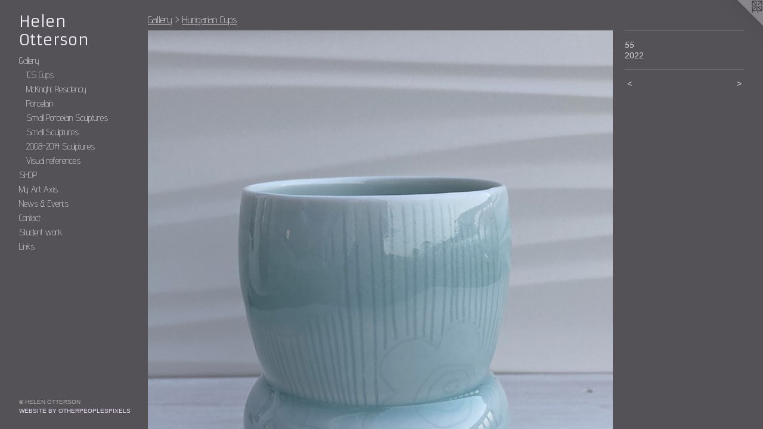

--- FILE ---
content_type: text/html;charset=utf-8
request_url: https://helenotterson.com/artwork/5060233-55.html
body_size: 3779
content:
<!doctype html><html class="no-js a-image mobile-title-align--center has-mobile-menu-icon--left p-artwork has-page-nav l-bricks mobile-menu-align--center has-wall-text "><head><meta charset="utf-8" /><meta content="IE=edge" http-equiv="X-UA-Compatible" /><meta http-equiv="X-OPP-Site-Id" content="20145" /><meta http-equiv="X-OPP-Revision" content="741" /><meta http-equiv="X-OPP-Locke-Environment" content="production" /><meta http-equiv="X-OPP-Locke-Release" content="v0.0.141" /><title>Helen Otterson</title><link rel="canonical" href="https://helenotterson.com/artwork/5060233-55.html" /><meta content="website" property="og:type" /><meta property="og:url" content="https://helenotterson.com/artwork/5060233-55.html" /><meta property="og:title" content="55" /><meta content="width=device-width, initial-scale=1" name="viewport" /><link type="text/css" rel="stylesheet" href="//cdnjs.cloudflare.com/ajax/libs/normalize/3.0.2/normalize.min.css" /><link type="text/css" rel="stylesheet" media="only all" href="//maxcdn.bootstrapcdn.com/font-awesome/4.3.0/css/font-awesome.min.css" /><link type="text/css" rel="stylesheet" media="not all and (min-device-width: 600px) and (min-device-height: 600px)" href="/release/locke/production/v0.0.141/css/small.css" /><link type="text/css" rel="stylesheet" media="only all and (min-device-width: 600px) and (min-device-height: 600px)" href="/release/locke/production/v0.0.141/css/large-bricks.css" /><link type="text/css" rel="stylesheet" media="not all and (min-device-width: 600px) and (min-device-height: 600px)" href="/r17301363340000000741/css/small-site.css" /><link type="text/css" rel="stylesheet" media="only all and (min-device-width: 600px) and (min-device-height: 600px)" href="/r17301363340000000741/css/large-site.css" /><link type="text/css" rel="stylesheet" media="only all and (min-device-width: 600px) and (min-device-height: 600px)" href="//fonts.googleapis.com/css?family=Advent+Pro:200" /><link type="text/css" rel="stylesheet" media="only all and (min-device-width: 600px) and (min-device-height: 600px)" href="//fonts.googleapis.com/css?family=Armata" /><link type="text/css" rel="stylesheet" media="not all and (min-device-width: 600px) and (min-device-height: 600px)" href="//fonts.googleapis.com/css?family=Advent+Pro:200&amp;text=MENUHomeGalrySOP%20Atxisw%26vnCcudkL" /><link type="text/css" rel="stylesheet" media="not all and (min-device-width: 600px) and (min-device-height: 600px)" href="//fonts.googleapis.com/css?family=Armata&amp;text=Heln%20Otrso" /><script>window.OPP = window.OPP || {};
OPP.modernMQ = 'only all';
OPP.smallMQ = 'not all and (min-device-width: 600px) and (min-device-height: 600px)';
OPP.largeMQ = 'only all and (min-device-width: 600px) and (min-device-height: 600px)';
OPP.downURI = '/x/1/4/5/20145/.down';
OPP.gracePeriodURI = '/x/1/4/5/20145/.grace_period';
OPP.imgL = function (img) {
  !window.lazySizes && img.onerror();
};
OPP.imgE = function (img) {
  img.onerror = img.onload = null;
  img.src = img.getAttribute('data-src');
  //img.srcset = img.getAttribute('data-srcset');
};</script><script src="/release/locke/production/v0.0.141/js/modernizr.js"></script><script src="/release/locke/production/v0.0.141/js/masonry.js"></script><script src="/release/locke/production/v0.0.141/js/respimage.js"></script><script src="/release/locke/production/v0.0.141/js/ls.aspectratio.js"></script><script src="/release/locke/production/v0.0.141/js/lazysizes.js"></script><script src="/release/locke/production/v0.0.141/js/large.js"></script><script src="/release/locke/production/v0.0.141/js/hammer.js"></script><script>if (!Modernizr.mq('only all')) { document.write('<link type="text/css" rel="stylesheet" href="/release/locke/production/v0.0.141/css/minimal.css">') }</script><meta name="google-site-verification" content="_WHUfoz8BX7bOv7Xj7lvDxrb6wJPkiBSMI6Oirk1eLc" /><style>.media-max-width {
  display: block;
}

@media (min-height: 3557px) {

  .media-max-width {
    max-width: 4032.0px;
  }

}

@media (max-height: 3557px) {

  .media-max-width {
    max-width: 113.3333333333333vh;
  }

}</style><script>(function(i,s,o,g,r,a,m){i['GoogleAnalyticsObject']=r;i[r]=i[r]||function(){
(i[r].q=i[r].q||[]).push(arguments)},i[r].l=1*new Date();a=s.createElement(o),
m=s.getElementsByTagName(o)[0];a.async=1;a.src=g;m.parentNode.insertBefore(a,m)
})(window,document,'script','//www.google-analytics.com/analytics.js','ga');
ga('create', 'UA-15903943-1', 'auto');
ga('send', 'pageview');</script></head><body><header id="header"><a class=" site-title" href="/home.html"><span class=" site-title-text u-break-word">Helen Otterson</span><div class=" site-title-media"></div></a><a id="mobile-menu-icon" class="mobile-menu-icon hidden--no-js hidden--large"><svg viewBox="0 0 21 17" width="21" height="17" fill="currentColor"><rect x="0" y="0" width="21" height="3" rx="0"></rect><rect x="0" y="7" width="21" height="3" rx="0"></rect><rect x="0" y="14" width="21" height="3" rx="0"></rect></svg></a></header><nav class=" hidden--large"><ul class=" site-nav"><li class="nav-item nav-home "><a class="nav-link " href="/home.html">Home</a></li><li class="nav-item expanded nav-museum "><a class="nav-link " href="/section/154948.html">Gallery</a><ul><li class="nav-gallery nav-item expanded "><a class="selected nav-link " href="/section/515175-Hungarian%20Cups.html">ICS Cups</a></li><li class="nav-gallery nav-item expanded "><a class="nav-link " href="/section/455761-Visiting%20McKnight%20Resident%20%40NCC.html">McKnight Residency</a></li><li class="nav-gallery nav-item expanded "><a class="nav-link " href="/section/407700-Porcelain.html">Porcelain</a></li><li class="nav-gallery nav-item expanded "><a class="nav-link " href="/section/518984-Small%20Porcelain%20Sculptures.html">Small Porcelain Sculptures</a></li><li class="nav-gallery nav-item expanded "><a class="nav-link " href="/section/199671-Small%20Sculptures.html">Small Sculptures</a></li><li class="nav-gallery nav-item expanded "><a class="nav-link " href="/section/391587-2008-2014%20Sculptures%20%20.html">2008-2014 Sculptures  </a></li><li class="nav-gallery nav-item expanded "><a class="nav-link " href="/section/169452-Visual%20references.html">Visual references</a></li></ul></li><li class="nav-item nav-outside2 "><a target="_blank" class="nav-link " href="https://ottersonceramics.square.site/s/shop">SHOP</a></li><li class="nav-outside1 nav-item "><a target="_blank" class="nav-link " href="http://www.artaxis.org/ceramics/otterson_helen/helen_otterson.html">My Art Axis</a></li><li class="nav-news nav-item "><a class="nav-link " href="/news.html">News &amp; Events</a></li><li class="nav-item nav-contact "><a class="nav-link " href="/contact.html">Contact</a></li><li class="nav-item nav-outside0 "><a target="_blank" class="nav-link " href="https://helenotterson.weebly.com">Student work</a></li><li class="nav-links nav-item "><a class="nav-link " href="/links.html">Links</a></li></ul></nav><div class=" content"><nav class=" hidden--small" id="nav"><header><a class=" site-title" href="/home.html"><span class=" site-title-text u-break-word">Helen Otterson</span><div class=" site-title-media"></div></a></header><ul class=" site-nav"><li class="nav-item nav-home "><a class="nav-link " href="/home.html">Home</a></li><li class="nav-item expanded nav-museum "><a class="nav-link " href="/section/154948.html">Gallery</a><ul><li class="nav-gallery nav-item expanded "><a class="selected nav-link " href="/section/515175-Hungarian%20Cups.html">ICS Cups</a></li><li class="nav-gallery nav-item expanded "><a class="nav-link " href="/section/455761-Visiting%20McKnight%20Resident%20%40NCC.html">McKnight Residency</a></li><li class="nav-gallery nav-item expanded "><a class="nav-link " href="/section/407700-Porcelain.html">Porcelain</a></li><li class="nav-gallery nav-item expanded "><a class="nav-link " href="/section/518984-Small%20Porcelain%20Sculptures.html">Small Porcelain Sculptures</a></li><li class="nav-gallery nav-item expanded "><a class="nav-link " href="/section/199671-Small%20Sculptures.html">Small Sculptures</a></li><li class="nav-gallery nav-item expanded "><a class="nav-link " href="/section/391587-2008-2014%20Sculptures%20%20.html">2008-2014 Sculptures  </a></li><li class="nav-gallery nav-item expanded "><a class="nav-link " href="/section/169452-Visual%20references.html">Visual references</a></li></ul></li><li class="nav-item nav-outside2 "><a target="_blank" class="nav-link " href="https://ottersonceramics.square.site/s/shop">SHOP</a></li><li class="nav-outside1 nav-item "><a target="_blank" class="nav-link " href="http://www.artaxis.org/ceramics/otterson_helen/helen_otterson.html">My Art Axis</a></li><li class="nav-news nav-item "><a class="nav-link " href="/news.html">News &amp; Events</a></li><li class="nav-item nav-contact "><a class="nav-link " href="/contact.html">Contact</a></li><li class="nav-item nav-outside0 "><a target="_blank" class="nav-link " href="https://helenotterson.weebly.com">Student work</a></li><li class="nav-links nav-item "><a class="nav-link " href="/links.html">Links</a></li></ul><footer><div class=" copyright">© HELEN OTTERSON</div><div class=" credit"><a href="http://otherpeoplespixels.com/ref/helenotterson.com" target="_blank">Website by OtherPeoplesPixels</a></div></footer></nav><main id="main"><a class=" logo hidden--small" href="http://otherpeoplespixels.com/ref/helenotterson.com" title="Website by OtherPeoplesPixels" target="_blank"></a><div class=" page clearfix media-max-width"><h1 class="parent-title title"><a href="/section/154948.html" class="root title-segment hidden--small">Gallery</a><span class=" title-sep hidden--small"> &gt; </span><a class=" title-segment" href="/section/515175-Hungarian%20Cups.html">Hungarian Cups</a></h1><div class=" media-and-info"><div class=" page-media-wrapper media"><a class=" page-media u-spaceball" title="55" href="/artwork/5060243-23.html" id="media"><img data-aspectratio="4032/3024" class="u-img " alt="55" src="//img-cache.oppcdn.com/fixed/20145/assets/fWVdPxcQhBpHVTjG.jpg" srcset="//img-cache.oppcdn.com/img/v1.0/s:20145/t:QkxBTksrVEVYVCtIRVJF/p:12/g:tl/o:2.5/a:50/q:90/4032x3024-fWVdPxcQhBpHVTjG.jpg/4032x3024/189885cce41c5dadc52427542d92607e.jpg 4032w,
//img-cache.oppcdn.com/img/v1.0/s:20145/t:QkxBTksrVEVYVCtIRVJF/p:12/g:tl/o:2.5/a:50/q:90/2520x1220-fWVdPxcQhBpHVTjG.jpg/1626x1220/6578bf47d68b864f0d15aa32ee9f0f9f.jpg 1626w,
//img-cache.oppcdn.com/img/v1.0/s:20145/t:QkxBTksrVEVYVCtIRVJF/p:12/g:tl/o:2.5/a:50/q:90/1640x830-fWVdPxcQhBpHVTjG.jpg/1106x830/fdf2b3fc31b4e3368a2e10d3f40ec2a1.jpg 1106w,
//img-cache.oppcdn.com/img/v1.0/s:20145/t:QkxBTksrVEVYVCtIRVJF/p:12/g:tl/o:2.5/a:50/q:90/984x4096-fWVdPxcQhBpHVTjG.jpg/984x738/85f3beaa0f2914b7d896b8793157d0e9.jpg 984w,
//img-cache.oppcdn.com/img/v1.0/s:20145/t:QkxBTksrVEVYVCtIRVJF/p:12/g:tl/o:2.5/a:50/q:90/1400x720-fWVdPxcQhBpHVTjG.jpg/960x720/30955c20e048a0dbd9c7c0ce68e15cc2.jpg 960w,
//img-cache.oppcdn.com/img/v1.0/s:20145/t:QkxBTksrVEVYVCtIRVJF/p:12/g:tl/o:2.5/a:50/q:90/984x588-fWVdPxcQhBpHVTjG.jpg/784x588/496058170804477c24dfb551a4e18a34.jpg 784w,
//img-cache.oppcdn.com/fixed/20145/assets/fWVdPxcQhBpHVTjG.jpg 640w" sizes="(max-device-width: 599px) 100vw,
(max-device-height: 599px) 100vw,
(max-width: 640px) 640px,
(max-height: 480px) 640px,
(max-width: 784px) 784px,
(max-height: 588px) 784px,
(max-width: 960px) 960px,
(max-height: 720px) 960px,
(max-width: 984px) 984px,
(max-height: 738px) 984px,
(max-width: 1106px) 1106px,
(max-height: 830px) 1106px,
(max-width: 1626px) 1626px,
(max-height: 1220px) 1626px,
4032px" /></a><a class=" zoom-corner" style="display: none" id="zoom-corner"><span class=" zoom-icon fa fa-search-plus"></span></a><div class="share-buttons a2a_kit social-icons hidden--small" data-a2a-title="55" data-a2a-url="https://helenotterson.com/artwork/5060233-55.html"><a class="u-img-link a2a_button_facebook share-button "><span class="facebook social-icon fa-facebook fa "></span></a><a class="u-img-link share-button a2a_button_twitter "><span class="twitter fa-twitter social-icon fa "></span></a><a class="u-img-link share-button a2a_button_linkedin "><span class="linkedin social-icon fa-linkedin fa "></span></a><a class="a2a_button_google_plus u-img-link share-button "><span class="googleplus fa-google-plus social-icon fa "></span></a><a class="u-img-link a2a_button_pinterest share-button "><span class="fa-pinterest social-icon pinterest fa "></span></a><a class="u-img-link a2a_button_tumblr share-button "><span class="fa-tumblr social-icon tumblr fa "></span></a><a target="_blank" class="u-img-link share-button a2a_dd " href="https://www.addtoany.com/share_save"><span class="social-icon share fa-plus fa "></span></a></div></div><div class=" info border-color"><div class=" wall-text border-color"><div class=" wt-item wt-title">55</div><div class=" wt-item wt-date">2022</div></div><div class=" page-nav hidden--small border-color clearfix"><a class=" prev" id="artwork-prev" href="/artwork/5060256-52%5f14.html">&lt; <span class=" m-hover-show">previous</span></a> <a class=" next" id="artwork-next" href="/artwork/5060243-23.html"><span class=" m-hover-show">next</span> &gt;</a></div></div></div><div class="share-buttons a2a_kit social-icons hidden--large" data-a2a-title="55" data-a2a-url="https://helenotterson.com/artwork/5060233-55.html"><a class="u-img-link a2a_button_facebook share-button "><span class="facebook social-icon fa-facebook fa "></span></a><a class="u-img-link share-button a2a_button_twitter "><span class="twitter fa-twitter social-icon fa "></span></a><a class="u-img-link share-button a2a_button_linkedin "><span class="linkedin social-icon fa-linkedin fa "></span></a><a class="a2a_button_google_plus u-img-link share-button "><span class="googleplus fa-google-plus social-icon fa "></span></a><a class="u-img-link a2a_button_pinterest share-button "><span class="fa-pinterest social-icon pinterest fa "></span></a><a class="u-img-link a2a_button_tumblr share-button "><span class="fa-tumblr social-icon tumblr fa "></span></a><a target="_blank" class="u-img-link share-button a2a_dd " href="https://www.addtoany.com/share_save"><span class="social-icon share fa-plus fa "></span></a></div></div></main></div><footer><div class=" copyright">© HELEN OTTERSON</div><div class=" credit"><a href="http://otherpeoplespixels.com/ref/helenotterson.com" target="_blank">Website by OtherPeoplesPixels</a></div></footer><div class=" modal zoom-modal" style="display: none" id="zoom-modal"><style>@media (min-aspect-ratio: 4/3) {

  .zoom-media {
    width: auto;
    max-height: 3024px;
    height: 100%;
  }

}

@media (max-aspect-ratio: 4/3) {

  .zoom-media {
    height: auto;
    max-width: 4032px;
    width: 100%;
  }

}
@supports (object-fit: contain) {
  img.zoom-media {
    object-fit: contain;
    width: 100%;
    height: 100%;
    max-width: 4032px;
    max-height: 3024px;
  }
}</style><div class=" zoom-media-wrapper u-spaceball"><img onerror="OPP.imgE(this);" onload="OPP.imgL(this);" data-src="//img-cache.oppcdn.com/fixed/20145/assets/fWVdPxcQhBpHVTjG.jpg" data-srcset="//img-cache.oppcdn.com/img/v1.0/s:20145/t:QkxBTksrVEVYVCtIRVJF/p:12/g:tl/o:2.5/a:50/q:90/4032x3024-fWVdPxcQhBpHVTjG.jpg/4032x3024/189885cce41c5dadc52427542d92607e.jpg 4032w,
//img-cache.oppcdn.com/img/v1.0/s:20145/t:QkxBTksrVEVYVCtIRVJF/p:12/g:tl/o:2.5/a:50/q:90/2520x1220-fWVdPxcQhBpHVTjG.jpg/1626x1220/6578bf47d68b864f0d15aa32ee9f0f9f.jpg 1626w,
//img-cache.oppcdn.com/img/v1.0/s:20145/t:QkxBTksrVEVYVCtIRVJF/p:12/g:tl/o:2.5/a:50/q:90/1640x830-fWVdPxcQhBpHVTjG.jpg/1106x830/fdf2b3fc31b4e3368a2e10d3f40ec2a1.jpg 1106w,
//img-cache.oppcdn.com/img/v1.0/s:20145/t:QkxBTksrVEVYVCtIRVJF/p:12/g:tl/o:2.5/a:50/q:90/984x4096-fWVdPxcQhBpHVTjG.jpg/984x738/85f3beaa0f2914b7d896b8793157d0e9.jpg 984w,
//img-cache.oppcdn.com/img/v1.0/s:20145/t:QkxBTksrVEVYVCtIRVJF/p:12/g:tl/o:2.5/a:50/q:90/1400x720-fWVdPxcQhBpHVTjG.jpg/960x720/30955c20e048a0dbd9c7c0ce68e15cc2.jpg 960w,
//img-cache.oppcdn.com/img/v1.0/s:20145/t:QkxBTksrVEVYVCtIRVJF/p:12/g:tl/o:2.5/a:50/q:90/984x588-fWVdPxcQhBpHVTjG.jpg/784x588/496058170804477c24dfb551a4e18a34.jpg 784w,
//img-cache.oppcdn.com/fixed/20145/assets/fWVdPxcQhBpHVTjG.jpg 640w" data-sizes="(max-device-width: 599px) 100vw,
(max-device-height: 599px) 100vw,
(max-width: 640px) 640px,
(max-height: 480px) 640px,
(max-width: 784px) 784px,
(max-height: 588px) 784px,
(max-width: 960px) 960px,
(max-height: 720px) 960px,
(max-width: 984px) 984px,
(max-height: 738px) 984px,
(max-width: 1106px) 1106px,
(max-height: 830px) 1106px,
(max-width: 1626px) 1626px,
(max-height: 1220px) 1626px,
4032px" class="zoom-media lazyload hidden--no-js " alt="55" /><noscript><img class="zoom-media " alt="55" src="//img-cache.oppcdn.com/fixed/20145/assets/fWVdPxcQhBpHVTjG.jpg" /></noscript></div></div><div class=" offline"></div><script src="/release/locke/production/v0.0.141/js/small.js"></script><script src="/release/locke/production/v0.0.141/js/artwork.js"></script><script>var a2a_config = a2a_config || {};a2a_config.prioritize = ['facebook','twitter','linkedin','googleplus','pinterest','instagram','tumblr','share'];a2a_config.onclick = 1;(function(){  var a = document.createElement('script');  a.type = 'text/javascript'; a.async = true;  a.src = '//static.addtoany.com/menu/page.js';  document.getElementsByTagName('head')[0].appendChild(a);})();</script><script>window.oppa=window.oppa||function(){(oppa.q=oppa.q||[]).push(arguments)};oppa('config','pathname','production/v0.0.141/20145');oppa('set','g','true');oppa('set','l','bricks');oppa('set','p','artwork');oppa('set','a','image');oppa('rect','m','media','main');oppa('send');</script><script async="" src="/release/locke/production/v0.0.141/js/analytics.js"></script><script src="https://otherpeoplespixels.com/static/enable-preview.js"></script></body></html>

--- FILE ---
content_type: text/css;charset=utf-8
request_url: https://helenotterson.com/r17301363340000000741/css/large-site.css
body_size: 505
content:
body {
  background-color: #545257;
  font-weight: normal;
  font-style: normal;
  font-family: "Arial", "Helvetica", sans-serif;
}

body {
  color: #d8d2df;
}

main a {
  color: #ece0f5;
}

main a:hover {
  text-decoration: underline;
  color: #d4b9e9;
}

main a:visited {
  color: #d4b9e9;
}

.site-title, .mobile-menu-icon {
  color: #f2eef6;
}

.site-nav, .mobile-menu-link, nav:before, nav:after {
  color: #f5f5f4;
}

.site-nav a {
  color: #f5f5f4;
}

.site-nav a:hover {
  text-decoration: none;
  color: #ddddd9;
}

.site-nav a:visited {
  color: #f5f5f4;
}

.site-nav a.selected {
  color: #ddddd9;
}

.site-nav:hover a.selected {
  color: #f5f5f4;
}

footer {
  color: #b1b2ae;
}

footer a {
  color: #ece0f5;
}

footer a:hover {
  text-decoration: underline;
  color: #d4b9e9;
}

footer a:visited {
  color: #d4b9e9;
}

.title, .news-item-title, .flex-page-title {
  color: #f5f5f4;
}

.title a {
  color: #f5f5f4;
}

.title a:hover {
  text-decoration: none;
  color: #ddddd9;
}

.title a:visited {
  color: #f5f5f4;
}

.hr, .hr-before:before, .hr-after:after, .hr-before--small:before, .hr-before--large:before, .hr-after--small:after, .hr-after--large:after {
  border-top-color: #715f86;
}

.button {
  background: #ece0f5;
  color: #545257;
}

.social-icon {
  background-color: #d8d2df;
  color: #545257;
}

.welcome-modal {
  background-color: #FFFFFF;
}

.share-button .social-icon {
  color: #d8d2df;
}

.site-title {
  font-family: "Armata", sans-serif;
  font-style: normal;
  font-weight: 400;
}

.site-nav {
  font-family: "Advent Pro", sans-serif;
  font-style: normal;
  font-weight: 200;
}

.section-title, .parent-title, .news-item-title, .link-name, .preview-placeholder, .preview-image, .flex-page-title {
  font-family: "Advent Pro", sans-serif;
  font-style: normal;
  font-weight: 200;
}

body {
  font-size: 14px;
}

.site-title {
  font-size: 26px;
}

.site-nav {
  font-size: 16px;
}

.title, .news-item-title, .link-name, .flex-page-title {
  font-size: 18px;
}

.border-color {
  border-color: hsla(267.69232, 16.883118%, 84.90196%, 0.2);
}

.p-artwork .page-nav a {
  color: #d8d2df;
}

.p-artwork .page-nav a:hover {
  text-decoration: none;
  color: #d8d2df;
}

.p-artwork .page-nav a:visited {
  color: #d8d2df;
}

.wordy {
  text-align: left;
}

--- FILE ---
content_type: text/css;charset=utf-8
request_url: https://helenotterson.com/r17301363340000000741/css/small-site.css
body_size: 364
content:
body {
  background-color: #545257;
  font-weight: normal;
  font-style: normal;
  font-family: "Arial", "Helvetica", sans-serif;
}

body {
  color: #d8d2df;
}

main a {
  color: #ece0f5;
}

main a:hover {
  text-decoration: underline;
  color: #d4b9e9;
}

main a:visited {
  color: #d4b9e9;
}

.site-title, .mobile-menu-icon {
  color: #f2eef6;
}

.site-nav, .mobile-menu-link, nav:before, nav:after {
  color: #f5f5f4;
}

.site-nav a {
  color: #f5f5f4;
}

.site-nav a:hover {
  text-decoration: none;
  color: #ddddd9;
}

.site-nav a:visited {
  color: #f5f5f4;
}

.site-nav a.selected {
  color: #ddddd9;
}

.site-nav:hover a.selected {
  color: #f5f5f4;
}

footer {
  color: #b1b2ae;
}

footer a {
  color: #ece0f5;
}

footer a:hover {
  text-decoration: underline;
  color: #d4b9e9;
}

footer a:visited {
  color: #d4b9e9;
}

.title, .news-item-title, .flex-page-title {
  color: #f5f5f4;
}

.title a {
  color: #f5f5f4;
}

.title a:hover {
  text-decoration: none;
  color: #ddddd9;
}

.title a:visited {
  color: #f5f5f4;
}

.hr, .hr-before:before, .hr-after:after, .hr-before--small:before, .hr-before--large:before, .hr-after--small:after, .hr-after--large:after {
  border-top-color: #715f86;
}

.button {
  background: #ece0f5;
  color: #545257;
}

.social-icon {
  background-color: #d8d2df;
  color: #545257;
}

.welcome-modal {
  background-color: #FFFFFF;
}

.site-title {
  font-family: "Armata", sans-serif;
  font-style: normal;
  font-weight: 400;
}

nav {
  font-family: "Advent Pro", sans-serif;
  font-style: normal;
  font-weight: 200;
}

.wordy {
  text-align: left;
}

.site-title {
  font-size: 2.1875rem;
}

footer .credit a {
  color: #d8d2df;
}

--- FILE ---
content_type: text/css; charset=utf-8
request_url: https://fonts.googleapis.com/css?family=Advent+Pro:200&text=MENUHomeGalrySOP%20Atxisw%26vnCcudkL
body_size: -393
content:
@font-face {
  font-family: 'Advent Pro';
  font-style: normal;
  font-weight: 200;
  font-stretch: 100%;
  src: url(https://fonts.gstatic.com/l/font?kit=V8mqoQfxVT4Dvddr_yOwrzaFxV7JtdQgFqXdUAQrGp_zgX5sWCpLwyNPSZoonwxSBFQjsa_4Ghatwp_5qxCk1GEQMzyEopNwy4YrDglhQ_jstQw&skey=b056d67b39ce85&v=v33) format('woff2');
}


--- FILE ---
content_type: text/css; charset=utf-8
request_url: https://fonts.googleapis.com/css?family=Armata&text=Heln%20Otrso
body_size: -424
content:
@font-face {
  font-family: 'Armata';
  font-style: normal;
  font-weight: 400;
  src: url(https://fonts.gstatic.com/l/font?kit=gokvH63_HV5jQ-E9kT5xQ2qVktwI7MCneIdRkhM&skey=3d0d3210c2915b4e&v=v21) format('woff2');
}


--- FILE ---
content_type: text/plain
request_url: https://www.google-analytics.com/j/collect?v=1&_v=j102&a=1922216216&t=pageview&_s=1&dl=https%3A%2F%2Fhelenotterson.com%2Fartwork%2F5060233-55.html&ul=en-us%40posix&dt=Helen%20Otterson&sr=1280x720&vp=1280x720&_u=IEBAAEABAAAAACAAI~&jid=1320367645&gjid=1062912774&cid=1143989963.1769078706&tid=UA-15903943-1&_gid=989293548.1769078706&_r=1&_slc=1&z=441198665
body_size: -451
content:
2,cG-M1VLNBFJ4G